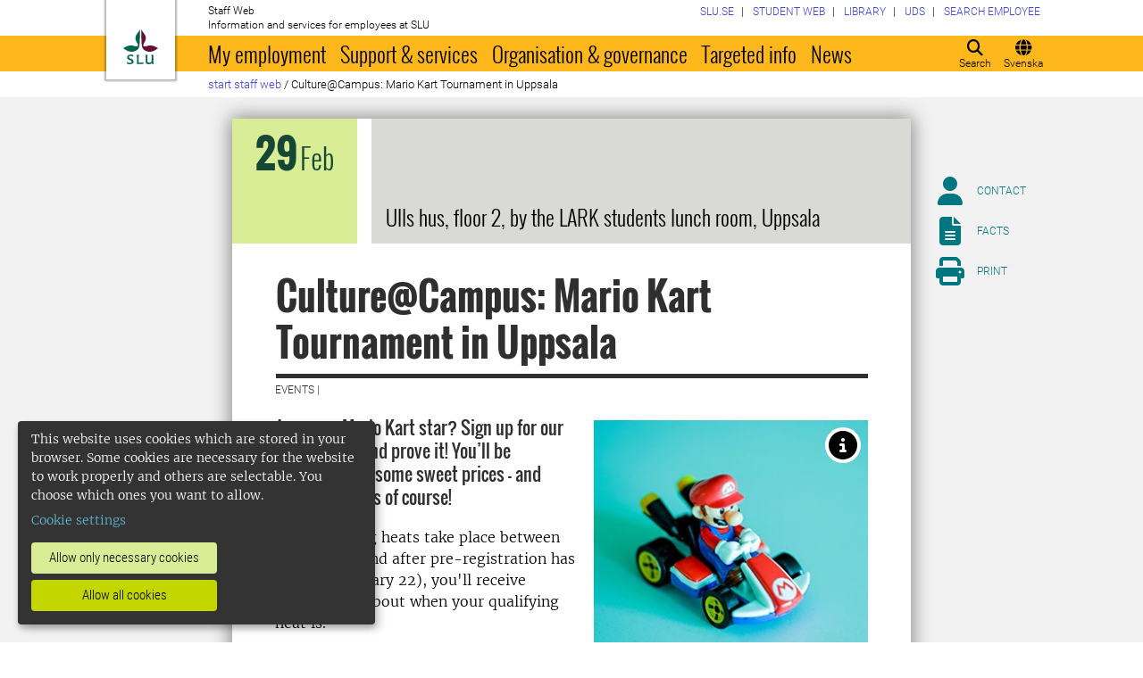

--- FILE ---
content_type: text/html; charset=utf-8
request_url: https://internt.slu.se/en/calendar-originals/2024/2/culturecampus-mario-kart-tournament-in-uppsala/
body_size: 22885
content:



<!DOCTYPE html>
<html lang="en">
<head>

<meta charset="UTF-8" />
<meta http-equiv="X-UA-Compatible" content="IE=edge" />
<meta name="viewport" content="width=device-width, initial-scale=1.0" />



<title> Culture@Campus: Mario Kart Tournament in Uppsala | Medarbetarwebben</title>

<script type="text/javascript" src="/modules/EPiServer.Vizzit/ClientResources/js/vizzit.integration.js"></script>
<script type="text/javascript">
$vizzit$ = typeof $vizzit$ != 'undefined' ? $vizzit$ : {};
</script>
<script type="text/javascript">
$vizzit$ = {keys: $vizzit$.keys || {},client: $vizzit$.client || {},config: $vizzit$.config || {},endpoint: $vizzit$.endpoint || {},};
</script>
<script type="text/javascript">
$vizzit$.keys.public = 'mYcuQqfwyr4Qx4Jg5b0e41vbItSS67ui97US9PEP3jw=';
</script>
<script type="text/javascript">
$vizzit$.config.cookie_auto = false;
</script>
 

<meta name="generator" content="EPiServer" />

    <meta name="robots" content="index, follow" />

    <meta name="title" content="Culture@Campus: Mario Kart Tournament in Uppsala">
<meta property="og:type" content="website" />
<meta name="twitter:card" content="summary" />


<meta property="og:site_name" content="SLU.SE" />
<meta name="twitter:site" content="" />

    <meta property="og:title" content="Culture@Campus: Mario Kart Tournament in Uppsala | Medarbetarwebben" />
    <meta name="twitter:title" content="Culture@Campus: Mario Kart Tournament in Uppsala | Medarbetarwebben" />

    <meta name="description" content="Are you a Mario Kart star? Sign up for our tournament and prove it! You’ll be competing for some sweet prices – and bragging rights of course!" />
    <meta property="og:description" content="Are you a Mario Kart star? Sign up for our tournament and prove it! You’ll be competing for some sweet prices – and bragging rights of course!" />
    <meta name="twitter:description" content="Are you a Mario Kart star? Sign up for our tournament and prove it! You’ll be competing for some sweet prices – and bragging rights of course!" />

    <meta property="og:url" content="https://internt.slu.se/en/calendar-originals/2024/2/culturecampus-mario-kart-tournament-in-uppsala/" />

    <meta property="og:image" content="https://www.slu.se/globalassets/ew/ew-centrala/start/Profilkollage_logo.jpg" />
    <meta name="twitter:image" content="https://www.slu.se/globalassets/ew/ew-centrala/start/Profilkollage_logo.jpg" />

<meta name="EPi.ID" content="704339" />
<meta name="EPi.Title" content="Culture@Campus: Mario Kart Tournament in Uppsala" />
<meta name="EPi.Published" content="2/1/2024 10:47:21 AM" />
<meta name="EPi.Modified" content="2/1/2024 10:47:21 AM" />
<meta name="EPi.Revised" content="2/1/2024 10:47:21 AM" />


<link rel="icon" href="/favicon.ico" sizes="any">
<link rel="icon" href="/favicon.svg" type="image/svg+xml">
<link rel="apple-touch-icon" href="/apple-touch-icon.png">
<link rel="manifest" href="/manifest.json">

        <meta name="EPi.Category" content="Medarbetarwebben" />
        <meta name="EPi.Category" content="Staff web" />
        <meta name="EPi.Category" content="Student web" />
        <meta name="EPi.Category" content="Events" />
        <meta name="EPi.Category" content="Library" />
        <meta name="EPi.Category" content="On start page staff web" />
        <meta name="EPi.Category" content="On start page student web" />
        <meta name="EPi.Category" content="Uppsala" />

<link rel="canonical" href="https://internt.slu.se/en/calendar-originals/2024/2/culturecampus-mario-kart-tournament-in-uppsala/">



<link rel="preload" href="/Static/css/Fonts/Merriweather/merriweather-v11-latin-300.woff2" as="font" type="font/woff2" crossorigin />
<link rel="preload" href="/Static/css/Fonts/Merriweather/merriweather-v11-latin-700.woff2" as="font" type="font/woff2" crossorigin />
<link rel="preload" href="/Static/css/Fonts/Oswald/oswald-v10-latin-300.woff2" as="font" type="font/woff2" crossorigin />
<link rel="preload" href="/Static/css/Fonts/Oswald/oswald-v10-latin-regular.woff2" as="font" type="font/woff2" crossorigin />
<link rel="preload" href="/Static/css/Fonts/Oswald/oswald-v10-latin-700.woff2" as="font" type="font/woff2" crossorigin />
<link rel="preload" href="/Static/css/Fonts/Roboto/roboto-v15-latin-300.woff2" as="font" type="font/woff2" crossorigin />
<link rel="preload" href="/Static/css/Fonts/Roboto/roboto-v15-latin-700.woff2" as="font" type="font/woff2" crossorigin />
<link rel="preload" href="/Static/css/Fonts/Roboto_Condensed/roboto-condensed-v13-latin-300.woff2" as="font" type="font/woff2" crossorigin />
<link rel="preload" href="/Static/css/Fonts/Roboto_Condensed/roboto-condensed-v13-latin-700.woff2" as="font" type="font/woff2" crossorigin />
<link rel="preload" href="/Static/fontawesome-6-pro/webfonts/fa-light-300.woff2" as="font" type="font/woff2" crossorigin />
<link rel="preload" href="/Static/fontawesome-6-pro/webfonts/fa-solid-900.woff2" as="font" type="font/woff2" crossorigin />

<link href="/bundles/css/global?v=2crsOATNv0FfAI82v_MRZz6GwHv-xK2zRzPYazbgN-s1" rel="stylesheet"/>

<link href="/bundles/less?v=HqR1v9yrVqtR2UnzOmig_8rbrBOhYEH0Y2sI1YYXy_01" rel="stylesheet"/>


<link href="/bundles/less/print?v=O_Wm9GKuLb5DPAtf6Ih6dyBSU8PiAgCNniQG0uFPabQ1" rel="stylesheet" type="text/css" media="print" />





    <!-- EPI2-4 -->
    
    
    
        <script>
            var klaroConfig = {
    version: 1,
    styling: { theme: ["dark", "left"] },
    //styling: { theme: ['light', 'top', 'wide']},
    htmlTexts: false,
    cookieExpiresAfterDays: 30,
    groupByPurpose: false,
    default: false,
    mustConsent: false,
    acceptAll: true,
    hideDeclineAll: false,
    hideLearnMore: false,
    translations: {
        sv: {
            privacyPolicyUrl: "https://www.slu.se/om-slu/om-webbplatsen/",
            consentNotice: {
                description: "Denna webbplats använder kakor (cookies), som lagras i din webbläsare. Vissa kakor är nödvändiga för att webbplatsen ska fungera korrekt. Andra är valbara. ",
                learnMore: "Hantera valbara kakor"
            },
            consentModal: {
                title: "Information om tjänster som använder kakor",
                description: "Denna webbplats använder kakor (cookies) som lagras i din webbläsare. Vissa kakor är nödvändiga för att sidan ska fungera korrekt och andra är valbara. Du väljer vilka du vill tillåta."
            },
            privacyPolicy: {
                name: "om våra kakor",
                text: "Läs mer {privacyPolicy}."
            },
            contextualConsent: {
                acceptAlways: "Alltid",
                acceptOnce: "En gång",
                description: "Godkänn funktionskakor?"
            },
            decline: "Tillåt bara nödvändiga kakor",
            ok: "Tillåt alla kakor",
            service: {
                disableAll: {
                    description: "Använd detta reglage för att tillåta alla kakor eller endast nödvändiga.",
                    title: "Ändra för alla kakor"
                }
            },
            purposeItem: {
                service: "service",
                services: "services"
            }
        },
        en: {
            privacyPolicyUrl: "https://www.slu.se/en/about-slu/about-slus-websites/",
            consentNotice: {
                description: "This website uses cookies which are stored in your browser. Some cookies are necessary for the website to work properly and others are selectable. You choose which ones you want to allow.",
                learnMore: "Cookie settings"
            },
            consentModal: {
                title: "Information about services that use cookies",
                description: "This website uses cookies which are stored in your web browser. Some cookies are necessary for the page to function correctly and others are selectable. You choose which ones you want to allow."
            },
            privacyPolicy: {
                name: "about our cookies",
                text: "Read more {privacyPolicy}."
            },
            contextualConsent: {
                acceptAlways: "Always",
                acceptOnce: "Once",
                description: "Approve function cookies?"
            },
            decline: "Allow only necessary cookies",
            ok: "Allow all cookies",
            service: {
                disableAll: {
                    description: "Use this slider to allow all cookies or only necessary.",
                    title: "Change for all cookies"
                }
            }
        }
    },
    services:[
        {
            name: "necessary",
            contextualConsentOnly: false,
            required: true,
            translations: {
                en: {
                    title: "Necessary cookies",
                    description: "These cookies are necessary for the website to function and can not be turned off. They are used when you use a function on the website that needs an answer, for example when you set cookies, log in or fill in a form."
                },
                sv: {
                    title: "Nödvändiga kakor",
                    description: "Dessa kakor är nödvändiga för att webbplatsen ska fungera och kan inte stängas av. De används när du använder en funktion på webbplatsen som behöver ett svar, exempelvis när du ställer in kakor, loggar in eller fyller i ett formulär."
                }
            },
            //cookies: ['ASP.NET_SessionId', '__RequestVerificationToken', '.EPiForm_BID']
        },
        {
            name: "tracking",
            contextualConsentOnly: false,
onAccept:
`
if(document.cookie.indexOf('___vizzit=') ==-1){
$vizzit.cookie.set();
}
`,      
            translations: {
                en: {
                    title: "Analysis",
                    description: "The website uses analysis services to evaluate and improve the website content, experience and structure. "
                },
                sv: {
                    title: "Analys",
                    description: "Webbplatsen använder analystjänster för att utvärdera och förbättra webbplatsens innehåll, upplevelse och struktur. "
                }
            }
        },
        {
            name: "functional",
            contextualConsentOnly: false,
            translations: {
                en: {
                    title: "Function",
                    description: "These cookies enhance the functionality of the website. For instance, they enable the display of videos and social media feeds. "
                },
                sv: {
                    title: "Funktion",
                    description: "Dessa kakor ökar funktionen på webbplatsen. Exempelvis möjliggörs visning av filmer och flöden från sociala medier. "
                }
            },
            cookies: ['EPi_NumberOfVisits']
        },       
    ]
};

        </script>

    <script defer data-config="klaroConfig" src="/Static/js/klaro-no-css-min.js" onload="global.moveKlaro()"></script>

    <style>
        .table-responsive:before {
            content: "Swipe left to read more";
        }
    </style>



</head>

<body class="calendaritempage Medarbetarwebben  overflow-lg-visible" data-gck="-8584323076767712197" data-isineditmode="False" data-isauthenticated="False" data-currentid="704339">

    

    
    <div id="js-klarocontainer"></div>
    <div role="navigation">
        <a class="skip-to-main-link z-index-3" href="#main" id="skipToMain">Jump to main content</a>
    </div>

    
    


<header class="global-header print-hidden z-index-2 position-relative" id="globalHeader">
    <div class="global-header__wrapper  d-flex align-items-start flex-column">
        <div class="container-fluid mb-auto">
            <div class="row">
                <div class="col-xl-10 offset-xl-1 col-xxl-8 offset-xxl-2">
                    <div class="global-header__brand">
                        <a class="global-header__logo z-index-2 d-inline-block" href="/en/" id="homeLink">

<svg class="print-visible" role="img" viewBox="0 0 848.43 848.44" xmlns="http://www.w3.org/2000/svg" aria-hidden="true">
    <title id="sluLogoTitleId">Swedish University of Agricultural Sciences logo</title>
    <path fill="#690f31" d="M867.56,474.7c-58.43,38.71-114,84.5-198.51,84.5-97.68,0-179.9-45.22-195.65-143.29-11.46-71.49-12.89-261.41-12.89-325.85V15.78h1.43c38.67,80.27,107.42,128,107.42,210.78,0,41-13.46,67.55-33.8,106.55-10.6,20.35-26.36,46.35-26.36,70.37,0,14.13,6.59,27.69,30.94,27.69,47.84,0,74.77-24.86,136.93-24.86,71,0,121.75,25.71,190.49,66.69v1.7Z" transform="translate(-19.13 -15.78)" />
    <path fill="#00634c" d="M19.13,473c68.75-41,119.45-66.69,190.5-66.69,62.16,0,89.08,24.86,136.92,24.86,24.35,0,30.94-13.56,30.94-27.69,0-24-15.75-50-26.35-70.37-20.34-39-33.8-65.57-33.8-106.55,0-82.8,68.75-130.51,107.42-210.78h1.43V89.5c0,65-1.43,254.92-12.89,326.41C397.54,514,315.33,559.2,217.65,559.2c-84.51,0-140.08-45.79-198.52-84.5V473Z" transform="translate(-19.13 -15.78)" />
    <path fill="#00634c" d="M260.45,686.33c-8-13.47-27.51-24.64-60.45-24.64-24.35,0-42.39,7.45-42.39,27.5,0,45.55,113.44,36.95,113.44,107.42,0,41-29.51,67.61-88,67.61-28.65,0-55-4.59-71-11.75A196.63,196.63,0,0,1,110.63,827a230.15,230.15,0,0,1,1.43-24.06h1.72c16.9,22.05,44.69,29.5,72.19,29.5,26.92,0,41.25-10.89,41.25-29.22,0-45.83-112.29-33.23-112.29-106.85,0-40.39,30.65-65.6,88.23-65.6,14.89,0,43.25,1.72,59,8.88.86,3.73,1.15,13.47,1.15,20.92,0,10.31-.57,19.76-1.15,25.78Z" transform="translate(-19.13 -15.78)" />
    <path fill="#00634c" d="M451.23,827.55c34.66,0,51-4,61.3-13.46h1.73c-1.15,11.74-7.46,38.67-10.89,47.26H339.51v-1.72c9.74-6,14.32-11.46,14.32-30.65V701.22c0-43.83,0-54.71-13.18-64.74v-1.71c6.31-.58,18.05-1.15,32.37-1.15,16.62,0,31.23.57,38.67,1.43v1.72c-15.46,11.46-16,20.62-16,64.45V827.55Z" transform="translate(-19.13 -15.78)" />
    <path fill="#00634c" d="M567,700.94c0-43.55,0-52.71-15.76-64.17v-1.72c5.73-.57,20.35-1.43,35.24-1.43,8.31,0,16,0,23.77.57-.28,8.31-1.43,22.06-1.43,66.75v76.19c0,33.52,4.88,50.42,37.53,50.42,25.49,0,50.7-10,61.3-18.91,4.58-4,4.58-8.3,4.58-14V701.8c0-44.41,0-53.29-15.75-65v-1.72c5.73-.57,20.34-1.43,35.81-1.43,7.73,0,15.18,0,23.21.57-.29,8.31-1.44,22.06-1.44,67V806.64c0,19.19,2.29,43,18.62,53.57v1.14h-49c-3.73-4-7.16-16-8.31-20.62-23.21,15.47-47.27,23.49-78.78,23.49C583.29,864.22,567,837.86,567,796v-95.1Z" transform="translate(-19.13 -15.78)" />
</svg>

                            <span class="visually-hidden">To startpage</span>
                        </a>
                        <div class="global-header__site-owner xpt-1">
                            <span class="d-none d-lg-block">Staff Web</span>
                            <span class=""> Information and services for employees at SLU</span>
                        </div>
                    </div>
                </div>
            </div>
        </div>
        <nav class="mega-menu z-index-1 d-lg-flex" id="navMenu" aria-label="Navigation">
            <div class="container-fluid">
                <div class="row">
                    <div class="col-xl-10 offset-xl-1 col-xxl-8 offset-xxl-2 d-lg-flex p-0">
                        <div class="mega-menu__functions d-flex order-lg-2 xpe-3 xpe-lg-0 pt-4 pb-2 py-lg-0">
                            <div class="d-inline">
                                <button class="icon-button d-flex flex-column align-items-center" id="quickSearchBtn" type="button" aria-controls="quick-search-ac">
                                    <span class="icon-button__icon" aria-hidden="true"></span>
                                    <span class="function-button-text">Search</span>
                                </button>
                            </div>
                            <div class="d-inline js-language">
                                    <a class="icon-button d-flex flex-column align-items-center" href="/kalender-originalen/2024/2/culturecampus-mario-kart-turnering-i-uppsala/" id="navLanguage">
                                        <span class="icon-button__icon" aria-hidden="true"></span>
                                        <span class="function-button-text">Svenska</span>
                                    </a>
                                                            </div>
                            <div class="d-inline">
                                <button class="icon-button d-flex flex-column align-items-center d-lg-none" id="navMenuToggle" type="button">
                                    <span class="icon-button__icon" aria-hidden="true"></span>
                                    <span class="function-button-text">Menu</span>
                                </button>
                            </div>
                        </div>
                        <div class="mega-menu__links d-lg-block xmx-4 xmx-lg-0 pt-2 pt-lg-1">
                            <ul class="p-0 d-flex flex-wrap">
                                    <li>
                                        <a href="/en/choose-website/">
                                            <span>SLU.SE</span>
                                        </a>
                                    </li>
                                                                    <li>
                                        <a href="https://student.slu.se/en/">
                                            <span>Student web</span>
                                        </a>
                                    </li>
                                                                                                    <li>
                                        <a href="https://www.slu.se/bibliotek/">
                                            <span>Library</span>
                                        </a>
                                    </li>
                                                                    <li>
                                        <a href="/en/university-animal-hospital/">
                                            <span>UDS</span>
                                        </a>
                                    </li>
                                                                    <li>
                                        <a href="/en/mw-settings/employee-search/">
                                            <span>Search employee</span>
                                        </a>
                                    </li>
                            </ul>
                        </div>
                        <div class="mega-menu__menu-root d-none d-lg-block flex-grow-1 order-lg-0" id="navMenuRoot">
                            <div class="mega-menu__level mega-menu__level--one" id="navGrpRoot">
                                <div class="mega-menu__mega-scroll">
                                    <ul class="d-lg-flex mb-0 px-4 px-lg-3">
                                        <li class="flex-shrink-0">
                                                <a class="mega-menu__root-link mega-menu__root-link--expand d-block py-2 px-lg-2" href="/en/my-employment/" id="navItm1stLvl201579" data-group="navGrpRoot" data-target="navGrp201579">My employment</a>
                <button class="icon-button mega-menu__mobile-traverse d-lg-none" type="button" data-origin="navGrpRoot" data-destination="navGrp201579">
                    <span class="fas fa-chevron-right fa-fw" aria-hidden="true"></span>
                    <span class="visually-hidden">Show navigation links for My employment</span>
                </button>
                <div class="mega-menu__level mega-menu__level--two z-index-lg-1 d-lg-none mx-lg-3 p-lg-4" id="navGrp201579">
                    <span class="fas fa-circle-location-arrow fa-2x d-none d-lg-inline me-2" aria-hidden="true"></span>
                    <a class="d-none d-lg-inline" href="/en/my-employment/">Startpage for My employment</a>
                    <hr class="d-none d-lg-block my-2">

                    <button class="mega-menu__back-button mega-menu__mobile-traverse d-lg-none" type="button" data-origin="navGrp201579" data-destination="navGrpRoot">
                        <span class="fas fa-chevron-left fa-fw" aria-hidden="true"></span>
                        <span>Back to the main menu</span>
                    </button>

                    <div class="mega-menu__mega-scroll">
            <ul>
                    <li class="py-2 pt-lg-0">
                            <a href="/en/my-employment/new-at-slu/" id="navItm2ndLvl508522" data-group="navGrp201579">New employee</a>


                        <hr class="d-none d-lg-block mt-2 mb-0">
                    </li>
                    <li class="py-2 pt-lg-0">
                            <a href="/en/my-employment/living-and-working-in-sweden/" id="navItm2ndLvl277002" data-group="navGrp201579">Living and working in Sweden</a>


                        <hr class="d-none d-lg-block mt-2 mb-0">
                    </li>
                    <li class="py-2 pt-lg-0">
                            <a href="/en/my-employment/salary-and-pension/" id="navItm2ndLvl204367" data-group="navGrp201579">Salary and pension</a>

                                <button class="icon-button mega-menu__mobile-traverse d-lg-none" type="button" data-origin="navGrp201579" data-destination="navGrp204367">
                                    <span class="fas fa-chevron-right fa-fw" aria-hidden="true"></span>
                                    <span class="visually-hidden">Show navigation links for L&#246;n och pension</span>
                                </button>
                                <div class="mega-menu__level mega-menu__level--three" id="navGrp204367">
                                    <button class="mega-menu__back-button mega-menu__mobile-traverse d-lg-none" type="button" data-origin="navGrp204367" data-destination="navGrp201579">
                                        <span class="fas fa-chevron-left fa-fw" aria-hidden="true"></span>
                                        <span>Back to My employment</span>
                                    </button>

                                    <div class="mega-menu__mega-scroll">
                                        <ul>
                                                <li class="py-2 pb-lg-0">
                                                    <a href="/en/my-employment/salary-and-pension/News-from-payroll/" id="navItm3rdLvl770239" data-group="navGrp204367">News from payroll</a>
                                                </li>
                                                <li class="py-2 pb-lg-0">
                                                    <a href="/en/my-employment/salary-and-pension/salary/" id="navItm3rdLvl93144" data-group="navGrp204367">Salary</a>
                                                </li>
                                                <li class="py-2 pb-lg-0">
                                                    <a href="/en/my-employment/salary-and-pension/setting-of-salary/" id="navItm3rdLvl93369" data-group="navGrp204367">Setting of salary</a>
                                                </li>
                                                <li class="py-2 pb-lg-0">
                                                    <a href="/en/my-employment/salary-and-pension/salary-criteria/" id="navItm3rdLvl525557" data-group="navGrp204367">Salary criteria</a>
                                                </li>
                                                <li class="py-2 pb-lg-0">
                                                    <a href="/en/my-employment/salary-and-pension/salary-review-2024/" id="navItm3rdLvl598164" data-group="navGrp204367">Salary review 2024</a>
                                                </li>
                                                <li class="py-2 pb-lg-0">
                                                    <a href="/en/my-employment/salary-and-pension/pension/" id="navItm3rdLvl93363" data-group="navGrp204367">Pension</a>
                                                </li>
                                                <li class="py-2 pb-lg-0">
                                                    <a href="/en/my-employment/salary-and-pension/doctoral-student-salary-agreement/" id="navItm3rdLvl911" data-group="navGrp204367">Doctoral student salary agreement</a>
                                                </li>
                                                <li class="py-2 pb-lg-0">
                                                    <a href="/en/my-employment/salary-and-pension/skatter/" id="navItm3rdLvl512391" data-group="navGrp204367">Taxes</a>
                                                </li>
                                                <li class="py-2 pb-lg-0">
                                                    <a href="/en/my-employment/salary-and-pension/information-for-forsakringskassan/" id="navItm3rdLvl831455" data-group="navGrp204367">Information for F&#246;rs&#228;kringskassan</a>
                                                </li>
                                        </ul>
                                    </div>
                                </div>

                        <hr class="d-none d-lg-block mt-2 mb-0">
                    </li>
                    <li class="py-2 pt-lg-0">
                            <a href="/en/my-employment/benefits_at_SLU/" id="navItm2ndLvl729282" data-group="navGrp201579">Benefits at SLU</a>

                                <button class="icon-button mega-menu__mobile-traverse d-lg-none" type="button" data-origin="navGrp201579" data-destination="navGrp729282">
                                    <span class="fas fa-chevron-right fa-fw" aria-hidden="true"></span>
                                    <span class="visually-hidden">Show navigation links for Benefits at SLU</span>
                                </button>
                                <div class="mega-menu__level mega-menu__level--three" id="navGrp729282">
                                    <button class="mega-menu__back-button mega-menu__mobile-traverse d-lg-none" type="button" data-origin="navGrp729282" data-destination="navGrp201579">
                                        <span class="fas fa-chevron-left fa-fw" aria-hidden="true"></span>
                                        <span>Back to My employment</span>
                                    </button>

                                    <div class="mega-menu__mega-scroll">
                                        <ul>
                                                <li class="py-2 pb-lg-0">
                                                    <a href="/en/my-employment/benefits_at_SLU/wellness-allowance/" id="navItm3rdLvl834306" data-group="navGrp729282">Wellness allowance</a>
                                                </li>
                                                <li class="py-2 pb-lg-0">
                                                    <a href="/en/my-employment/benefits_at_SLU/other-benefits/" id="navItm3rdLvl731669" data-group="navGrp729282">Other benefits</a>
                                                </li>
                                        </ul>
                                    </div>
                                </div>

                        <hr class="d-none d-lg-block mt-2 mb-0">
                    </li>
                    <li class="py-2 pt-lg-0">
                            <a href="/en/my-employment/working-hours-and-terms-of-employment/" id="navItm2ndLvl204384" data-group="navGrp201579">Working hours and terms of employment</a>

                                <button class="icon-button mega-menu__mobile-traverse d-lg-none" type="button" data-origin="navGrp201579" data-destination="navGrp204384">
                                    <span class="fas fa-chevron-right fa-fw" aria-hidden="true"></span>
                                    <span class="visually-hidden">Show navigation links for Arbetstid och anst&#228;llningsvillkor</span>
                                </button>
                                <div class="mega-menu__level mega-menu__level--three" id="navGrp204384">
                                    <button class="mega-menu__back-button mega-menu__mobile-traverse d-lg-none" type="button" data-origin="navGrp204384" data-destination="navGrp201579">
                                        <span class="fas fa-chevron-left fa-fw" aria-hidden="true"></span>
                                        <span>Back to My employment</span>
                                    </button>

                                    <div class="mega-menu__mega-scroll">
                                        <ul>
                                                <li class="py-2 pb-lg-0">
                                                    <a href="/en/my-employment/working-hours-and-terms-of-employment/forms-of-employment-and-time-limits-/" id="navItm3rdLvl511423" data-group="navGrp204384">Forms of employment and time limits </a>
                                                </li>
                                                <li class="py-2 pb-lg-0">
                                                    <a href="/en/my-employment/working-hours-and-terms-of-employment/working-hours/" id="navItm3rdLvl93471" data-group="navGrp204384">Working hours</a>
                                                </li>
                                                <li class="py-2 pb-lg-0">
                                                    <a href="/en/my-employment/working-hours-and-terms-of-employment/working-from-home/" id="navItm3rdLvl520340" data-group="navGrp204384">working remotely</a>
                                                </li>
                                        </ul>
                                    </div>
                                </div>

                        <hr class="d-none d-lg-block mt-2 mb-0">
                    </li>
                    <li class="py-2 pt-lg-0">
                            <a href="/en/my-employment/insurance/" id="navItm2ndLvl93154" data-group="navGrp201579">Insurance policies</a>


                        <hr class="d-none d-lg-block mt-2 mb-0">
                    </li>
                    <li class="py-2 pt-lg-0">
                            <a href="/en/my-employment/job-vacancies/" id="navItm2ndLvl228068" data-group="navGrp201579">Job vacancies</a>


                        <hr class="d-none d-lg-block mt-2 mb-0">
                    </li>
            </ul>
            <ul>
                    <li class="py-2 pt-lg-0">
                            <a href="/en/my-employment/holiday-and-leave/" id="navItm2ndLvl204388" data-group="navGrp201579">Holiday and leave</a>

                                <button class="icon-button mega-menu__mobile-traverse d-lg-none" type="button" data-origin="navGrp201579" data-destination="navGrp204388">
                                    <span class="fas fa-chevron-right fa-fw" aria-hidden="true"></span>
                                    <span class="visually-hidden">Show navigation links for Semester och ledigheter</span>
                                </button>
                                <div class="mega-menu__level mega-menu__level--three" id="navGrp204388">
                                    <button class="mega-menu__back-button mega-menu__mobile-traverse d-lg-none" type="button" data-origin="navGrp204388" data-destination="navGrp201579">
                                        <span class="fas fa-chevron-left fa-fw" aria-hidden="true"></span>
                                        <span>Back to My employment</span>
                                    </button>

                                    <div class="mega-menu__mega-scroll">
                                        <ul>
                                                <li class="py-2 pb-lg-0">
                                                    <a href="/en/my-employment/holiday-and-leave/educational-leave/" id="navItm3rdLvl213200" data-group="navGrp204388">Educational leave</a>
                                                </li>
                                                <li class="py-2 pb-lg-0">
                                                    <a href="/en/my-employment/holiday-and-leave/holiday/" id="navItm3rdLvl93313" data-group="navGrp204388">Holiday</a>
                                                </li>
                                                <li class="py-2 pb-lg-0">
                                                    <a href="/en/my-employment/holiday-and-leave/other-types-of-leave/" id="navItm3rdLvl93286" data-group="navGrp204388">Other types of leave</a>
                                                </li>
                                                <li class="py-2 pb-lg-0">
                                                    <a href="/en/my-employment/holiday-and-leave/parental-leave/" id="navItm3rdLvl93285" data-group="navGrp204388">Parental leave</a>
                                                </li>
                                        </ul>
                                    </div>
                                </div>

                        <hr class="d-none d-lg-block mt-2 mb-0">
                    </li>
                    <li class="py-2 pt-lg-0">
                            <a href="/en/my-employment/illness-and-healthcare/" id="navItm2ndLvl204389" data-group="navGrp201579">Illness and healthcare</a>

                                <button class="icon-button mega-menu__mobile-traverse d-lg-none" type="button" data-origin="navGrp201579" data-destination="navGrp204389">
                                    <span class="fas fa-chevron-right fa-fw" aria-hidden="true"></span>
                                    <span class="visually-hidden">Show navigation links for Sjuk och frisk</span>
                                </button>
                                <div class="mega-menu__level mega-menu__level--three" id="navGrp204389">
                                    <button class="mega-menu__back-button mega-menu__mobile-traverse d-lg-none" type="button" data-origin="navGrp204389" data-destination="navGrp201579">
                                        <span class="fas fa-chevron-left fa-fw" aria-hidden="true"></span>
                                        <span>Back to My employment</span>
                                    </button>

                                    <div class="mega-menu__mega-scroll">
                                        <ul>
                                                <li class="py-2 pb-lg-0">
                                                    <a href="/en/my-employment/illness-and-healthcare/if-you-fall-ill/" id="navItm3rdLvl93456" data-group="navGrp204389">If you fall ill</a>
                                                </li>
                                                <li class="py-2 pb-lg-0">
                                                    <a href="/en/my-employment/illness-and-healthcare/care-of-a-sick-child/" id="navItm3rdLvl93454" data-group="navGrp204389">Care of a sick child</a>
                                                </li>
                                                <li class="py-2 pb-lg-0">
                                                    <a href="/en/my-employment/illness-and-healthcare/occupational-injury/" id="navItm3rdLvl526" data-group="navGrp204389">Occupational injury</a>
                                                </li>
                                                <li class="py-2 pb-lg-0">
                                                    <a href="/en/my-employment/illness-and-healthcare/wellness-allowance/" id="navItm3rdLvl93457" data-group="navGrp204389">Wellness allowance</a>
                                                </li>
                                                <li class="py-2 pb-lg-0">
                                                    <a href="/en/my-employment/illness-and-healthcare/occupational-healthcare/" id="navItm3rdLvl535" data-group="navGrp204389">Occupational health services</a>
                                                </li>
                                        </ul>
                                    </div>
                                </div>

                        <hr class="d-none d-lg-block mt-2 mb-0">
                    </li>
                    <li class="py-2 pt-lg-0">
                            <a href="/en/my-employment/professional-development/" id="navItm2ndLvl212914" data-group="navGrp201579">Professional development</a>

                                <button class="icon-button mega-menu__mobile-traverse d-lg-none" type="button" data-origin="navGrp201579" data-destination="navGrp212914">
                                    <span class="fas fa-chevron-right fa-fw" aria-hidden="true"></span>
                                    <span class="visually-hidden">Show navigation links for Kompetens- och karri&#228;rutveckling</span>
                                </button>
                                <div class="mega-menu__level mega-menu__level--three" id="navGrp212914">
                                    <button class="mega-menu__back-button mega-menu__mobile-traverse d-lg-none" type="button" data-origin="navGrp212914" data-destination="navGrp201579">
                                        <span class="fas fa-chevron-left fa-fw" aria-hidden="true"></span>
                                        <span>Back to My employment</span>
                                    </button>

                                    <div class="mega-menu__mega-scroll">
                                        <ul>
                                                <li class="py-2 pb-lg-0">
                                                    <a href="/en/my-employment/professional-development/courses-seminars--workshops/" id="navItm3rdLvl56105" data-group="navGrp212914">Courses, seminars &amp; workshops</a>
                                                </li>
                                                <li class="py-2 pb-lg-0">
                                                    <a href="/en/my-employment/professional-development/leadership-at-slu/" id="navItm3rdLvl76706" data-group="navGrp212914">Leadership at SLU</a>
                                                </li>
                                                <li class="py-2 pb-lg-0">
                                                    <a href="/en/my-employment/professional-development/academic-career1/" id="navItm3rdLvl237582" data-group="navGrp212914">Academic career and ceremonies</a>
                                                </li>
                                                <li class="py-2 pb-lg-0">
                                                    <a href="/en/my-employment/professional-development/ledar---medarbetarskap/" id="navItm3rdLvl217443" data-group="navGrp212914">Employeeship</a>
                                                </li>
                                                <li class="py-2 pb-lg-0">
                                                    <a href="/en/my-employment/professional-development/staff-and-teacher-exchanges/" id="navItm3rdLvl724" data-group="navGrp212914">Staff and teacher exchanges</a>
                                                </li>
                                                <li class="py-2 pb-lg-0">
                                                    <a href="/en/my-employment/professional-development/focus-a-forum-for-career-development-at-slu/" id="navItm3rdLvl230355" data-group="navGrp212914">Focus</a>
                                                </li>
                                                <li class="py-2 pb-lg-0">
                                                    <a href="/en/my-employment/professional-development/utmarkelser/" id="navItm3rdLvl373520" data-group="navGrp212914">University awards</a>
                                                </li>
                                        </ul>
                                    </div>
                                </div>

                        <hr class="d-none d-lg-block mt-2 mb-0">
                    </li>
            </ul>
            <ul>
                    <li class="py-2 pt-lg-0">
                            <a href="/en/my-employment/working-environment-equal-opportunities/" id="navItm2ndLvl204390" data-group="navGrp201579">Work environment and equal opportunities</a>

                                <button class="icon-button mega-menu__mobile-traverse d-lg-none" type="button" data-origin="navGrp201579" data-destination="navGrp204390">
                                    <span class="fas fa-chevron-right fa-fw" aria-hidden="true"></span>
                                    <span class="visually-hidden">Show navigation links for Arbetsmilj&#246; och Lika villkor</span>
                                </button>
                                <div class="mega-menu__level mega-menu__level--three" id="navGrp204390">
                                    <button class="mega-menu__back-button mega-menu__mobile-traverse d-lg-none" type="button" data-origin="navGrp204390" data-destination="navGrp201579">
                                        <span class="fas fa-chevron-left fa-fw" aria-hidden="true"></span>
                                        <span>Back to My employment</span>
                                    </button>

                                    <div class="mega-menu__mega-scroll">
                                        <ul>
                                                <li class="py-2 pb-lg-0">
                                                    <a href="/en/my-employment/working-environment-equal-opportunities/our-work-environment-efforts-in-brief/" id="navItm3rdLvl93477" data-group="navGrp204390">Systematic work environment management at SLU</a>
                                                </li>
                                                <li class="py-2 pb-lg-0">
                                                    <a href="/en/organisation--styrning/gender-equality-and-equal-opportunities-at-slu/" id="navItm3rdLvl476164" data-group="navGrp204390">Gender equality and equal opportunities at SLU</a>
                                                </li>
                                                <li class="py-2 pb-lg-0">
                                                    <a href="/en/my-employment/working-environment-equal-opportunities/work-environment-policy/" id="navItm3rdLvl17830" data-group="navGrp204390">Work environment policy</a>
                                                </li>
                                                <li class="py-2 pb-lg-0">
                                                    <a href="/en/my-employment/working-environment-equal-opportunities/safety-representatives/" id="navItm3rdLvl272611" data-group="navGrp204390">Safety representatives</a>
                                                </li>
                                                <li class="py-2 pb-lg-0">
                                                    <a href="/en/my-employment/working-environment-equal-opportunities/staffsurvey-2024/" id="navItm3rdLvl692535" data-group="navGrp204390">Staff survey 2024</a>
                                                </li>
                                                <li class="py-2 pb-lg-0">
                                                    <a href="/en/my-employment/working-environment-equal-opportunities/work-environment-learning-course--for-staff/" id="navItm3rdLvl832812" data-group="navGrp204390">Work environment training course – for staff</a>
                                                </li>
                                        </ul>
                                    </div>
                                </div>

                        <hr class="d-none d-lg-block mt-2 mb-0">
                    </li>
                    <li class="py-2 pt-lg-0">
                            <a href="/en/my-employment/working-at-slu/" id="navItm2ndLvl204386" data-group="navGrp201579">Working at SLU</a>

                                <button class="icon-button mega-menu__mobile-traverse d-lg-none" type="button" data-origin="navGrp201579" data-destination="navGrp204386">
                                    <span class="fas fa-chevron-right fa-fw" aria-hidden="true"></span>
                                    <span class="visually-hidden">Show navigation links for Att vara medarbetare</span>
                                </button>
                                <div class="mega-menu__level mega-menu__level--three" id="navGrp204386">
                                    <button class="mega-menu__back-button mega-menu__mobile-traverse d-lg-none" type="button" data-origin="navGrp204386" data-destination="navGrp201579">
                                        <span class="fas fa-chevron-left fa-fw" aria-hidden="true"></span>
                                        <span>Back to My employment</span>
                                    </button>

                                    <div class="mega-menu__mega-scroll">
                                        <ul>
                                                <li class="py-2 pb-lg-0">
                                                    <a href="/en/my-employment/working-at-slu/slu-values/" id="navItm3rdLvl93147" data-group="navGrp204386">SLU values</a>
                                                </li>
                                                <li class="py-2 pb-lg-0">
                                                    <a href="/en/my-employment/working-at-slu/obligations/" id="navItm3rdLvl93287" data-group="navGrp204386">Obligations</a>
                                                </li>
                                                <li class="py-2 pb-lg-0">
                                                    <a href="/en/my-employment/working-at-slu/secondary-employment/" id="navItm3rdLvl93382" data-group="navGrp204386">Secondary employment</a>
                                                </li>
                                                <li class="py-2 pb-lg-0">
                                                    <a href="/en/my-employment/working-at-slu/staff-development-review/" id="navItm3rdLvl536" data-group="navGrp204386">Staff development review</a>
                                                </li>
                                                <li class="py-2 pb-lg-0">
                                                    <a href="/en/my-employment/working-at-slu/staff-policy/" id="navItm3rdLvl770592" data-group="navGrp204386">Staff policy</a>
                                                </li>
                                                <li class="py-2 pb-lg-0">
                                                    <a href="/en/my-employment/working-at-slu/webbutbildning-statsanstalld/" id="navItm3rdLvl787943" data-group="navGrp204386">Online training course for public sector employees</a>
                                                </li>
                                        </ul>
                                    </div>
                                </div>

                        <hr class="d-none d-lg-block mt-2 mb-0">
                    </li>
                    <li class="py-2 pt-lg-0">
                            <a href="/en/my-employment/hrs4r/" id="navItm2ndLvl452440" data-group="navGrp201579">HR Excellence in Research</a>


                        <hr class="d-none d-lg-block mt-2 mb-0">
                    </li>
                    <li class="py-2 pt-lg-0">
                            <a href="/en/my-employment/about-local-collective-agreements/" id="navItm2ndLvl834448" data-group="navGrp201579">Local collective agreements</a>


                        <hr class="d-none d-lg-block mt-2 mb-0">
                    </li>
            </ul>
            <ul>
                    <li class="py-2 pt-lg-0">
                            <a href="/en/my-employment/leaving-slu/" id="navItm2ndLvl204391" data-group="navGrp201579">Leaving SLU?</a>

                                <button class="icon-button mega-menu__mobile-traverse d-lg-none" type="button" data-origin="navGrp201579" data-destination="navGrp204391">
                                    <span class="fas fa-chevron-right fa-fw" aria-hidden="true"></span>
                                    <span class="visually-hidden">Show navigation links for Sluta p&#229; SLU?</span>
                                </button>
                                <div class="mega-menu__level mega-menu__level--three" id="navGrp204391">
                                    <button class="mega-menu__back-button mega-menu__mobile-traverse d-lg-none" type="button" data-origin="navGrp204391" data-destination="navGrp201579">
                                        <span class="fas fa-chevron-left fa-fw" aria-hidden="true"></span>
                                        <span>Back to My employment</span>
                                    </button>

                                    <div class="mega-menu__mega-scroll">
                                        <ul>
                                                <li class="py-2 pb-lg-0">
                                                    <a href="/en/my-employment/leaving-slu/terminating-your-employment/" id="navItm3rdLvl298738" data-group="navGrp204391">Terminating your employment</a>
                                                </li>
                                                <li class="py-2 pb-lg-0">
                                                    <a href="/en/my-employment/leaving-slu/certificates/" id="navItm3rdLvl93463" data-group="navGrp204391">Certificates</a>
                                                </li>
                                        </ul>
                                    </div>
                                </div>

                        <hr class="d-none d-lg-block mt-2 mb-0">
                    </li>
                    <li class="py-2 pt-lg-0">
                            <a href="/en/my-employment/business-travel/" id="navItm2ndLvl204575" data-group="navGrp201579">Business travel</a>

                                <button class="icon-button mega-menu__mobile-traverse d-lg-none" type="button" data-origin="navGrp201579" data-destination="navGrp204575">
                                    <span class="fas fa-chevron-right fa-fw" aria-hidden="true"></span>
                                    <span class="visually-hidden">Show navigation links for Business travel</span>
                                </button>
                                <div class="mega-menu__level mega-menu__level--three" id="navGrp204575">
                                    <button class="mega-menu__back-button mega-menu__mobile-traverse d-lg-none" type="button" data-origin="navGrp204575" data-destination="navGrp201579">
                                        <span class="fas fa-chevron-left fa-fw" aria-hidden="true"></span>
                                        <span>Back to My employment</span>
                                    </button>

                                    <div class="mega-menu__mega-scroll">
                                        <ul>
                                                <li class="py-2 pb-lg-0">
                                                    <a href="/en/my-employment/business-travel/1/" id="navItm3rdLvl869" data-group="navGrp204575">Guidelines for business travel and meetings</a>
                                                </li>
                                                <li class="py-2 pb-lg-0">
                                                    <a href="/en/my-employment/business-travel/travel-expense/" id="navItm3rdLvl55009" data-group="navGrp204575">Travel expense</a>
                                                </li>
                                                <li class="py-2 pb-lg-0">
                                                    <a href="/en/my-employment/business-travel/faq---ny-resebyra/" id="navItm3rdLvl528620" data-group="navGrp204575">FAQ - New travel agency</a>
                                                </li>
                                        </ul>
                                    </div>
                                </div>

                        <hr class="d-none d-lg-block mt-2 mb-0">
                    </li>
                    <li class="py-2 pt-lg-0">
                            <a href="/en/my-employment/employee-associations/" id="navItm2ndLvl93153" data-group="navGrp201579">Employee associations</a>

                                <button class="icon-button mega-menu__mobile-traverse d-lg-none" type="button" data-origin="navGrp201579" data-destination="navGrp93153">
                                    <span class="fas fa-chevron-right fa-fw" aria-hidden="true"></span>
                                    <span class="visually-hidden">Show navigation links for Facket</span>
                                </button>
                                <div class="mega-menu__level mega-menu__level--three" id="navGrp93153">
                                    <button class="mega-menu__back-button mega-menu__mobile-traverse d-lg-none" type="button" data-origin="navGrp93153" data-destination="navGrp201579">
                                        <span class="fas fa-chevron-left fa-fw" aria-hidden="true"></span>
                                        <span>Back to My employment</span>
                                    </button>

                                    <div class="mega-menu__mega-scroll">
                                        <ul>
                                                <li class="py-2 pb-lg-0">
                                                    <a href="/en/my-employment/employee-associations/kontaktpersoner-vid-rekrytering/" id="navItm3rdLvl280599" data-group="navGrp93153">Contact persons during recruitment</a>
                                                </li>
                                                <li class="py-2 pb-lg-0">
                                                    <a href="/en/my-employment/employee-associations/information-and-negotiation-according-to-the-co-determination-in-the-workplace-act-mbl/" id="navItm3rdLvl208" data-group="navGrp93153">Information and negotiation according to the Co-Determination in the Workplace Act (MBL)</a>
                                                </li>
                                        </ul>
                                    </div>
                                </div>

                        <hr class="d-none d-lg-block mt-2 mb-0">
                    </li>
            </ul>
                    </div>
                </div>

                                            </li><li class="flex-shrink-0">
                                                <a class="mega-menu__root-link mega-menu__root-link--expand d-block py-2 px-lg-2" href="/en/support-services/" id="navItm1stLvl201580" data-group="navGrpRoot" data-target="navGrp201580">Support &amp; services</a>
                <button class="icon-button mega-menu__mobile-traverse d-lg-none" type="button" data-origin="navGrpRoot" data-destination="navGrp201580">
                    <span class="fas fa-chevron-right fa-fw" aria-hidden="true"></span>
                    <span class="visually-hidden">Show navigation links for Support &amp; services</span>
                </button>
                <div class="mega-menu__level mega-menu__level--two z-index-lg-1 d-lg-none mx-lg-3 p-lg-4" id="navGrp201580">
                    <span class="fas fa-circle-location-arrow fa-2x d-none d-lg-inline me-2" aria-hidden="true"></span>
                    <a class="d-none d-lg-inline" href="/en/support-services/">Startpage for Support &amp; services</a>
                    <hr class="d-none d-lg-block my-2">

                    <button class="mega-menu__back-button mega-menu__mobile-traverse d-lg-none" type="button" data-origin="navGrp201580" data-destination="navGrpRoot">
                        <span class="fas fa-chevron-left fa-fw" aria-hidden="true"></span>
                        <span>Back to the main menu</span>
                    </button>

                    <div class="mega-menu__mega-scroll">
            <ul>
                    <li class="py-2 pt-lg-0">
                            <a href="/en/support-services/administrative-support/" id="navItm2ndLvl320590" data-group="navGrp201580">Administrative support</a>

                                <button class="icon-button mega-menu__mobile-traverse d-lg-none" type="button" data-origin="navGrp201580" data-destination="navGrp320590">
                                    <span class="fas fa-chevron-right fa-fw" aria-hidden="true"></span>
                                    <span class="visually-hidden">Show navigation links for Administrative support new</span>
                                </button>
                                <div class="mega-menu__level mega-menu__level--three" id="navGrp320590">
                                    <button class="mega-menu__back-button mega-menu__mobile-traverse d-lg-none" type="button" data-origin="navGrp320590" data-destination="navGrp201580">
                                        <span class="fas fa-chevron-left fa-fw" aria-hidden="true"></span>
                                        <span>Back to Support &amp; services</span>
                                    </button>

                                    <div class="mega-menu__mega-scroll">
                                        <ul>
                                                <li class="py-2 pb-lg-0">
                                                    <a href="/en/support-services/administrative-support/financial-administration/" id="navItm3rdLvl201802" data-group="navGrp320590">Financial administration</a>
                                                </li>
                                                <li class="py-2 pb-lg-0">
                                                    <a href="/en/support-services/administrative-support/human-resources/" id="navItm3rdLvl519052" data-group="navGrp320590">Human resources</a>
                                                </li>
                                                <li class="py-2 pb-lg-0">
                                                    <a href="/en/support-services/administrative-support/purchase/" id="navItm3rdLvl201803" data-group="navGrp320590">Purchasing at SLU</a>
                                                </li>
                                                <li class="py-2 pb-lg-0">
                                                    <a href="/en/support-services/administrative-support/it/" id="navItm3rdLvl201804" data-group="navGrp320590">IT, AV &amp; telephony</a>
                                                </li>
                                                <li class="py-2 pb-lg-0">
                                                    <a href="/en/support-services/administrative-support/legal-affairs-data-protection-info-management/" id="navItm3rdLvl349020" data-group="navGrp320590">Legal affairs, data protection and information management</a>
                                                </li>
                                                <li class="py-2 pb-lg-0">
                                                    <a href="/en/support-services/administrative-support/communication/" id="navItm3rdLvl769130" data-group="navGrp320590">Communication and marketing</a>
                                                </li>
                                                <li class="py-2 pb-lg-0">
                                                    <a href="/en/support-services/administrative-support/conferences-and-events/" id="navItm3rdLvl350203" data-group="navGrp320590">Conferences and events</a>
                                                </li>
                                                <li class="py-2 pb-lg-0">
                                                    <a href="/en/support-services/administrative-support/environment/" id="navItm3rdLvl201809" data-group="navGrp320590">Environment</a>
                                                </li>
                                                <li class="py-2 pb-lg-0">
                                                    <a href="/en/support-services/administrative-support/security/" id="navItm3rdLvl201810" data-group="navGrp320590">Security</a>
                                                </li>
                                                <li class="py-2 pb-lg-0">
                                                    <a href="/en/support-services/administrative-support/accessibility/" id="navItm3rdLvl469116" data-group="navGrp320590">Accessibility</a>
                                                </li>
                                                <li class="py-2 pb-lg-0">
                                                    <a href="/en/support-services/administrative-support/ai/" id="navItm3rdLvl760235" data-group="navGrp320590">AI</a>
                                                </li>
                                        </ul>
                                    </div>
                                </div>

                        <hr class="d-none d-lg-block mt-2 mb-0">
                    </li>
                    <li class="py-2 pt-lg-0">
                            <a href="/en/support-services/basic-services/" id="navItm2ndLvl212310" data-group="navGrp201580">Basic services</a>

                                <button class="icon-button mega-menu__mobile-traverse d-lg-none" type="button" data-origin="navGrp201580" data-destination="navGrp212310">
                                    <span class="fas fa-chevron-right fa-fw" aria-hidden="true"></span>
                                    <span class="visually-hidden">Show navigation links for Basic services</span>
                                </button>
                                <div class="mega-menu__level mega-menu__level--three" id="navGrp212310">
                                    <button class="mega-menu__back-button mega-menu__mobile-traverse d-lg-none" type="button" data-origin="navGrp212310" data-destination="navGrp201580">
                                        <span class="fas fa-chevron-left fa-fw" aria-hidden="true"></span>
                                        <span>Back to Support &amp; services</span>
                                    </button>

                                    <div class="mega-menu__mega-scroll">
                                        <ul>
                                                <li class="py-2 pb-lg-0">
                                                    <a href="/en/support-services/basic-services/slu-administrative-service/" id="navItm3rdLvl836328" data-group="navGrp212310">SLU Administrative Services Office</a>
                                                </li>
                                                <li class="py-2 pb-lg-0">
                                                    <a href="https://www.akademikonferens.se/?epslanguage=en" id="navItm3rdLvl251833" data-group="navGrp212310">Akademic conferences</a>
                                                </li>
                                                <li class="py-2 pb-lg-0">
                                                    <a href="/en/support-services/basic-services/buildings-and-rooms/" id="navItm3rdLvl207049" data-group="navGrp212310">Buildings and rooms (book a room)</a>
                                                </li>
                                                <li class="py-2 pb-lg-0">
                                                    <a href="/en/support-services/basic-services/service-centre/" id="navItm3rdLvl770596" data-group="navGrp212310">Service Centre</a>
                                                </li>
                                        </ul>
                                    </div>
                                </div>

                        <hr class="d-none d-lg-block mt-2 mb-0">
                    </li>
            </ul>
            <ul>
                    <li class="py-2 pt-lg-0">
                            <a href="/en/support-services/animal-testing/" id="navItm2ndLvl517286" data-group="navGrp201580">Animals in research and education at SLU</a>


                        <hr class="d-none d-lg-block mt-2 mb-0">
                    </li>
                    <li class="py-2 pt-lg-0">
                            <a href="/en/support-services/campus-and-buildings/" id="navItm2ndLvl201808" data-group="navGrp201580">Campuses and buildings</a>

                                <button class="icon-button mega-menu__mobile-traverse d-lg-none" type="button" data-origin="navGrp201580" data-destination="navGrp201808">
                                    <span class="fas fa-chevron-right fa-fw" aria-hidden="true"></span>
                                    <span class="visually-hidden">Show navigation links for Campus and buildings</span>
                                </button>
                                <div class="mega-menu__level mega-menu__level--three" id="navGrp201808">
                                    <button class="mega-menu__back-button mega-menu__mobile-traverse d-lg-none" type="button" data-origin="navGrp201808" data-destination="navGrp201580">
                                        <span class="fas fa-chevron-left fa-fw" aria-hidden="true"></span>
                                        <span>Back to Support &amp; services</span>
                                    </button>

                                    <div class="mega-menu__mega-scroll">
                                        <ul>
                                                <li class="py-2 pb-lg-0">
                                                    <a href="/en/support-services/campus-and-buildings/Buildings-Alnarp/" id="navItm3rdLvl218734" data-group="navGrp201808">Buildings in Alnarp</a>
                                                </li>
                                                <li class="py-2 pb-lg-0">
                                                    <a href="/en/support-services/campus-and-buildings/uppsala-biocenter/" id="navItm3rdLvl506644" data-group="navGrp201808">Uppsala BioCenter</a>
                                                </li>
                                                <li class="py-2 pb-lg-0">
                                                    <a href="/en/support-services/campus-and-buildings/ecology-centre1/" id="navItm3rdLvl53003" data-group="navGrp201808">Ecology Centre</a>
                                                </li>
                                                <li class="py-2 pb-lg-0">
                                                    <a href="https://old.slu.se/en/faculties/vh/about-vh/departments/the-swedish-livestock-research-center/" id="navItm3rdLvl261011" data-group="navGrp201808">Swedish Livestock Research Centre</a>
                                                </li>
                                                <li class="py-2 pb-lg-0">
                                                    <a href="/en/support-services/campus-and-buildings/mvm-building/" id="navItm3rdLvl57342" data-group="navGrp201808">MVM building</a>
                                                </li>
                                                <li class="py-2 pb-lg-0">
                                                    <a href="/en/support-services/campus-and-buildings/skogis-in-Umea/" id="navItm3rdLvl210289" data-group="navGrp201808">&quot;Skogis&quot; in Ume&#229;</a>
                                                </li>
                                                <li class="py-2 pb-lg-0">
                                                    <a href="/en/support-services/campus-and-buildings/ulls-hus/" id="navItm3rdLvl209823" data-group="navGrp201808">Ulls hus</a>
                                                </li>
                                                <li class="py-2 pb-lg-0">
                                                    <a href="/en/support-services/campus-and-buildings/vhc/" id="navItm3rdLvl212569" data-group="navGrp201808">VHC</a>
                                                </li>
                                                <li class="py-2 pb-lg-0">
                                                    <a href="/en/support-services/campus-and-buildings/campus-development/" id="navItm3rdLvl437313" data-group="navGrp201808">Campus development</a>
                                                </li>
                                                <li class="py-2 pb-lg-0">
                                                    <a href="/en/support-services/campus-and-buildings/cykelverkstad/" id="navItm3rdLvl714731" data-group="navGrp201808">Cykelverkstad</a>
                                                </li>
                                        </ul>
                                    </div>
                                </div>

                        <hr class="d-none d-lg-block mt-2 mb-0">
                    </li>
            </ul>
            <ul>
                    <li class="py-2 pt-lg-0">
                            <a href="/en/support-services/samverkan/" id="navItm2ndLvl423" data-group="navGrp201580">Collaboration</a>

                                <button class="icon-button mega-menu__mobile-traverse d-lg-none" type="button" data-origin="navGrp201580" data-destination="navGrp423">
                                    <span class="fas fa-chevron-right fa-fw" aria-hidden="true"></span>
                                    <span class="visually-hidden">Show navigation links for Collaboration</span>
                                </button>
                                <div class="mega-menu__level mega-menu__level--three" id="navGrp423">
                                    <button class="mega-menu__back-button mega-menu__mobile-traverse d-lg-none" type="button" data-origin="navGrp423" data-destination="navGrp201580">
                                        <span class="fas fa-chevron-left fa-fw" aria-hidden="true"></span>
                                        <span>Back to Support &amp; services</span>
                                    </button>

                                    <div class="mega-menu__mega-scroll">
                                        <ul>
                                                <li class="py-2 pb-lg-0">
                                                    <a href="/en/support-services/samverkan/scifest/" id="navItm3rdLvl374230" data-group="navGrp423">SciFest</a>
                                                </li>
                                        </ul>
                                    </div>
                                </div>

                        <hr class="d-none d-lg-block mt-2 mb-0">
                    </li>
                    <li class="py-2 pt-lg-0">
                            <a href="/en/support-services/environmental-monitoring-and-assessment/" id="navItm2ndLvl57944" data-group="navGrp201580">Environmental monitoring and assessment</a>

                                <button class="icon-button mega-menu__mobile-traverse d-lg-none" type="button" data-origin="navGrp201580" data-destination="navGrp57944">
                                    <span class="fas fa-chevron-right fa-fw" aria-hidden="true"></span>
                                    <span class="visually-hidden">Show navigation links for Environmental Monitoring and Assessment</span>
                                </button>
                                <div class="mega-menu__level mega-menu__level--three" id="navGrp57944">
                                    <button class="mega-menu__back-button mega-menu__mobile-traverse d-lg-none" type="button" data-origin="navGrp57944" data-destination="navGrp201580">
                                        <span class="fas fa-chevron-left fa-fw" aria-hidden="true"></span>
                                        <span>Back to Support &amp; services</span>
                                    </button>

                                    <div class="mega-menu__mega-scroll">
                                        <ul>
                                                <li class="py-2 pb-lg-0">
                                                    <a href="/en/support-services/environmental-monitoring-and-assessment/framework-for-environmental-monitoring-and-assessment/" id="navItm3rdLvl573094" data-group="navGrp57944">Framework for environmental monitoring and assessment</a>
                                                </li>
                                                <li class="py-2 pb-lg-0">
                                                    <a href="/en/support-services/environmental-monitoring-and-assessment/support-ema/" id="navItm3rdLvl219515" data-group="navGrp57944">Support EMA</a>
                                                </li>
                                                <li class="py-2 pb-lg-0">
                                                    <a href="/en/support-services/environmental-monitoring-and-assessment/quality-work/" id="navItm3rdLvl573432" data-group="navGrp57944">Quality work</a>
                                                </li>
                                                <li class="py-2 pb-lg-0">
                                                    <a href="/en/support-services/environmental-monitoring-and-assessment/cooperation/" id="navItm3rdLvl17057" data-group="navGrp57944">Cooperation and collaboration</a>
                                                </li>
                                                <li class="py-2 pb-lg-0">
                                                    <a href="/en/support-services/environmental-monitoring-and-assessment/current-calls-for-funding/" id="navItm3rdLvl496145" data-group="navGrp57944">Current calls for funding</a>
                                                </li>
                                        </ul>
                                    </div>
                                </div>

                        <hr class="d-none d-lg-block mt-2 mb-0">
                    </li>
                    <li class="py-2 pt-lg-0">
                            <a href="/en/support-services/education/" id="navItm2ndLvl201767" data-group="navGrp201580">Education</a>

                                <button class="icon-button mega-menu__mobile-traverse d-lg-none" type="button" data-origin="navGrp201580" data-destination="navGrp201767">
                                    <span class="fas fa-chevron-right fa-fw" aria-hidden="true"></span>
                                    <span class="visually-hidden">Show navigation links for Education</span>
                                </button>
                                <div class="mega-menu__level mega-menu__level--three" id="navGrp201767">
                                    <button class="mega-menu__back-button mega-menu__mobile-traverse d-lg-none" type="button" data-origin="navGrp201767" data-destination="navGrp201580">
                                        <span class="fas fa-chevron-left fa-fw" aria-hidden="true"></span>
                                        <span>Back to Support &amp; services</span>
                                    </button>

                                    <div class="mega-menu__mega-scroll">
                                        <ul>
                                                <li class="py-2 pb-lg-0">
                                                    <a href="/en/support-services/education/education-at-bachelors-and-masters-level/" id="navItm3rdLvl202010" data-group="navGrp201767">Bachelor&#39;s and Master&#39;s level</a>
                                                </li>
                                                <li class="py-2 pb-lg-0">
                                                    <a href="/en/support-services/education/doctoral-education1/" id="navItm3rdLvl254378" data-group="navGrp201767">Doctoral education</a>
                                                </li>
                                                <li class="py-2 pb-lg-0">
                                                    <a href="/en/support-services/education/Pedagogy/" id="navItm3rdLvl385791" data-group="navGrp201767">Pedagogy</a>
                                                </li>
                                                <li class="py-2 pb-lg-0">
                                                    <a href="/en/support-services/education/educational-systems/" id="navItm3rdLvl3296" data-group="navGrp201767">Education Systems and Media</a>
                                                </li>
                                                <li class="py-2 pb-lg-0">
                                                    <a href="/en/support-services/education/contract-education-at-slu/" id="navItm3rdLvl67017" data-group="navGrp201767">Contract education</a>
                                                </li>
                                        </ul>
                                    </div>
                                </div>

                        <hr class="d-none d-lg-block mt-2 mb-0">
                    </li>
            </ul>
            <ul>
                    <li class="py-2 pt-lg-0">
                            <a href="/en/support-services/external-funding/" id="navItm2ndLvl420" data-group="navGrp201580">External funding</a>

                                <button class="icon-button mega-menu__mobile-traverse d-lg-none" type="button" data-origin="navGrp201580" data-destination="navGrp420">
                                    <span class="fas fa-chevron-right fa-fw" aria-hidden="true"></span>
                                    <span class="visually-hidden">Show navigation links for External funding - calls</span>
                                </button>
                                <div class="mega-menu__level mega-menu__level--three" id="navGrp420">
                                    <button class="mega-menu__back-button mega-menu__mobile-traverse d-lg-none" type="button" data-origin="navGrp420" data-destination="navGrp201580">
                                        <span class="fas fa-chevron-left fa-fw" aria-hidden="true"></span>
                                        <span>Back to Support &amp; services</span>
                                    </button>

                                    <div class="mega-menu__mega-scroll">
                                        <ul>
                                                <li class="py-2 pb-lg-0">
                                                    <a href="/en/support-services/external-funding/find-funding-pivot-rp/" id="navItm3rdLvl767256" data-group="navGrp420">Find Funding - Pivot-RP</a>
                                                </li>
                                                <li class="py-2 pb-lg-0">
                                                    <a href="/en/support-services/external-funding/funding-bodies/" id="navItm3rdLvl433250" data-group="navGrp420">Funding bodies</a>
                                                </li>
                                                <li class="py-2 pb-lg-0">
                                                    <a href="/en/support-services/external-funding/support_training/" id="navItm3rdLvl575630" data-group="navGrp420">Support and training</a>
                                                </li>
                                                <li class="py-2 pb-lg-0">
                                                    <a href="/en/support-services/external-funding/regler-och-verktyg/" id="navItm3rdLvl575584" data-group="navGrp420">Tools and guidelines</a>
                                                </li>
                                                <li class="py-2 pb-lg-0">
                                                    <a href="/en/support-services/external-funding/External_funding_donations_and_partnerships/" id="navItm3rdLvl448419" data-group="navGrp420">Donations and fundraising</a>
                                                </li>
                                        </ul>
                                    </div>
                                </div>

                        <hr class="d-none d-lg-block mt-2 mb-0">
                    </li>
                    <li class="py-2 pt-lg-0">
                            <a href="/en/support-services/forskning/" id="navItm2ndLvl228169" data-group="navGrp201580">Research</a>

                                <button class="icon-button mega-menu__mobile-traverse d-lg-none" type="button" data-origin="navGrp201580" data-destination="navGrp228169">
                                    <span class="fas fa-chevron-right fa-fw" aria-hidden="true"></span>
                                    <span class="visually-hidden">Show navigation links for Research</span>
                                </button>
                                <div class="mega-menu__level mega-menu__level--three" id="navGrp228169">
                                    <button class="mega-menu__back-button mega-menu__mobile-traverse d-lg-none" type="button" data-origin="navGrp228169" data-destination="navGrp201580">
                                        <span class="fas fa-chevron-left fa-fw" aria-hidden="true"></span>
                                        <span>Back to Support &amp; services</span>
                                    </button>

                                    <div class="mega-menu__mega-scroll">
                                        <ul>
                                                <li class="py-2 pb-lg-0">
                                                    <a href="/en/targeted-info/malgruppsingangar/research-support/" id="navItm3rdLvl14707" data-group="navGrp228169">Support for researchers</a>
                                                </li>
                                                <li class="py-2 pb-lg-0">
                                                    <a href="/en/support-services/forskning/funding-calls/" id="navItm3rdLvl349831" data-group="navGrp228169">Current calls for funding</a>
                                                </li>
                                                <li class="py-2 pb-lg-0">
                                                    <a href="/en/support-services/forskning/future-faculty-at-slu/" id="navItm3rdLvl388635" data-group="navGrp228169">Future Faculty at SLU</a>
                                                </li>
                                                <li class="py-2 pb-lg-0">
                                                    <a href="/en/support-services/forskning/research-infrastructure/" id="navItm3rdLvl598852" data-group="navGrp228169">Research infrastructure</a>
                                                </li>
                                        </ul>
                                    </div>
                                </div>

                        <hr class="d-none d-lg-block mt-2 mb-0">
                    </li>
                    <li class="py-2 pt-lg-0">
                            <a href="/en/support-services/data-management-support-for-research-and-environmental-assessment/" id="navItm2ndLvl787759" data-group="navGrp201580">Data management support for research and environmental assessment</a>

                                <button class="icon-button mega-menu__mobile-traverse d-lg-none" type="button" data-origin="navGrp201580" data-destination="navGrp787759">
                                    <span class="fas fa-chevron-right fa-fw" aria-hidden="true"></span>
                                    <span class="visually-hidden">Show navigation links for Data management support for research and environmental assessment</span>
                                </button>
                                <div class="mega-menu__level mega-menu__level--three" id="navGrp787759">
                                    <button class="mega-menu__back-button mega-menu__mobile-traverse d-lg-none" type="button" data-origin="navGrp787759" data-destination="navGrp201580">
                                        <span class="fas fa-chevron-left fa-fw" aria-hidden="true"></span>
                                        <span>Back to Support &amp; services</span>
                                    </button>

                                    <div class="mega-menu__mega-scroll">
                                        <ul>
                                                <li class="py-2 pb-lg-0">
                                                    <a href="/en/support-services/data-management-support-for-research-and-environmental-assessment/book-data-consultation/" id="navItm3rdLvl791333" data-group="navGrp787759">Book data consultation</a>
                                                </li>
                                        </ul>
                                    </div>
                                </div>

                        <hr class="d-none d-lg-block mt-2 mb-0">
                    </li>
                    <li class="py-2 pt-lg-0">
                            <a href="/en/support-services/registry/" id="navItm2ndLvl201953" data-group="navGrp201580">Registry</a>


                        <hr class="d-none d-lg-block mt-2 mb-0">
                    </li>
                    <li class="py-2 pt-lg-0">
                            <a href="/en/support-services/internationalisation/" id="navItm2ndLvl528550" data-group="navGrp201580">Internationalisation</a>


                        <hr class="d-none d-lg-block mt-2 mb-0">
                    </li>
            </ul>
                    </div>
                </div>

                                            </li><li class="flex-shrink-0">
                                                <a class="mega-menu__root-link mega-menu__root-link--expand d-block py-2 px-lg-2" href="/en/organisation--styrning/" id="navItm1stLvl201628" data-group="navGrpRoot" data-target="navGrp201628">Organisation &amp; governance</a>
                <button class="icon-button mega-menu__mobile-traverse d-lg-none" type="button" data-origin="navGrpRoot" data-destination="navGrp201628">
                    <span class="fas fa-chevron-right fa-fw" aria-hidden="true"></span>
                    <span class="visually-hidden">Show navigation links for Organisation &amp; governance</span>
                </button>
                <div class="mega-menu__level mega-menu__level--two z-index-lg-1 d-lg-none mx-lg-3 p-lg-4" id="navGrp201628">
                    <span class="fas fa-circle-location-arrow fa-2x d-none d-lg-inline me-2" aria-hidden="true"></span>
                    <a class="d-none d-lg-inline" href="/en/organisation--styrning/">Startpage for Organisation &amp; governance</a>
                    <hr class="d-none d-lg-block my-2">

                    <button class="mega-menu__back-button mega-menu__mobile-traverse d-lg-none" type="button" data-origin="navGrp201628" data-destination="navGrpRoot">
                        <span class="fas fa-chevron-left fa-fw" aria-hidden="true"></span>
                        <span>Back to the main menu</span>
                    </button>

                    <div class="mega-menu__mega-scroll">
            <ul>
                    <li class="py-2 pt-lg-0">
                            <a href="/en/organisation--styrning/mission-vision-values-objectives/" id="navItm2ndLvl946" data-group="navGrp201628">Mission, vision, values and strategic objectives</a>


                        <hr class="d-none d-lg-block mt-2 mb-0">
                    </li>
                    <li class="py-2 pt-lg-0">
                            <a href="/en/organisation--styrning/gender-equality-and-equal-opportunities-at-slu/" id="navItm2ndLvl204511" data-group="navGrp201628">Gender equality and equal opportunities at SLU</a>


                        <hr class="d-none d-lg-block mt-2 mb-0">
                    </li>
                    <li class="py-2 pt-lg-0">
                            <a href="/en/organisation--styrning/agenda-2030/" id="navItm2ndLvl464976" data-group="navGrp201628">Agenda 2030</a>


                        <hr class="d-none d-lg-block mt-2 mb-0">
                    </li>
            </ul>
            <ul>
                    <li class="py-2 pt-lg-0">
                            <a href="/en/organisation--styrning/planering/operational-planning-and-financial-allocation/" id="navItm2ndLvl961" data-group="navGrp201628">Operational planning and financial allocation</a>


                        <hr class="d-none d-lg-block mt-2 mb-0">
                    </li>
                    <li class="py-2 pt-lg-0">
                            <a href="/en/organisation--styrning/uppfoljningar-och-indikatorer/internal-auditing/" id="navItm2ndLvl223" data-group="navGrp201628">Internal auditing</a>


                        <hr class="d-none d-lg-block mt-2 mb-0">
                    </li>
            </ul>
            <ul>
                    <li class="py-2 pt-lg-0">
                            <a href="/en/organisation--styrning/decisions-governing-docs/interna-governing-docs/" id="navItm2ndLvl525326" data-group="navGrp201628">Internal governing documents</a>


                        <hr class="d-none d-lg-block mt-2 mb-0">
                    </li>
                    <li class="py-2 pt-lg-0">
                            <a href="/en/organisation--styrning/quality-assurance-of-slus-education/" id="navItm2ndLvl323636" data-group="navGrp201628">Quality assurance of SLU&#39;s education</a>


                        <hr class="d-none d-lg-block mt-2 mb-0">
                    </li>
                    <li class="py-2 pt-lg-0">
                            <a href="/en/organisation--styrning/quality-research/" id="navItm2ndLvl520979" data-group="navGrp201628">Quality assurance in SLU’s research and EMA</a>


                        <hr class="d-none d-lg-block mt-2 mb-0">
                    </li>
            </ul>
            <ul>
                    <li class="py-2 pt-lg-0">
                            <a href="/en/organisation--styrning/organisation/" id="navItm2ndLvl225544" data-group="navGrp201628">Organisation</a>

                                <button class="icon-button mega-menu__mobile-traverse d-lg-none" type="button" data-origin="navGrp201628" data-destination="navGrp225544">
                                    <span class="fas fa-chevron-right fa-fw" aria-hidden="true"></span>
                                    <span class="visually-hidden">Show navigation links for Organisation</span>
                                </button>
                                <div class="mega-menu__level mega-menu__level--three" id="navGrp225544">
                                    <button class="mega-menu__back-button mega-menu__mobile-traverse d-lg-none" type="button" data-origin="navGrp225544" data-destination="navGrp201628">
                                        <span class="fas fa-chevron-left fa-fw" aria-hidden="true"></span>
                                        <span>Back to Organisation &amp; governance</span>
                                    </button>

                                    <div class="mega-menu__mega-scroll">
                                        <ul>
                                                <li class="py-2 pb-lg-0">
                                                    <a href="https://old.slu.se/en/about-slu/organisation/collaborative-centres-and-projects/" id="navItm3rdLvl287837" data-group="navGrp225544">Collaborative centres and projects</a>
                                                </li>
                                                <li class="py-2 pb-lg-0">
                                                    <a href="https://www.slu.se/en/about-slu/organisation/faculties-and-departments/?epslanguage=en" id="navItm3rdLvl287835" data-group="navGrp225544">Departments and faculties</a>
                                                </li>
                                                <li class="py-2 pb-lg-0">
                                                    <a href="/en/targeted-info/faculties/" id="navItm3rdLvl375497" data-group="navGrp225544">Internal faculty pages</a>
                                                </li>
                                                <li class="py-2 pb-lg-0">
                                                    <a href="/en/organisation--styrning/organisation/advisory-bodies/" id="navItm3rdLvl939" data-group="navGrp225544">Advisory bodies</a>
                                                </li>
                                                <li class="py-2 pb-lg-0">
                                                    <a href="/en/organisation--styrning/organisation/slu-board/" id="navItm3rdLvl935" data-group="navGrp225544">The SLU Board</a>
                                                </li>
                                                <li class="py-2 pb-lg-0">
                                                    <a href="/en/organisation--styrning/organisation/universitetsadministration/" id="navItm3rdLvl226782" data-group="navGrp225544">University administration</a>
                                                </li>
                                                <li class="py-2 pb-lg-0">
                                                    <a href="/en/organisation--styrning/organisation/university-management/" id="navItm3rdLvl697329" data-group="navGrp225544">University management</a>
                                                </li>
                                        </ul>
                                    </div>
                                </div>

                        <hr class="d-none d-lg-block mt-2 mb-0">
                    </li>
            </ul>
                    </div>
                </div>

                                            </li><li class="flex-shrink-0">
                                                <a class="mega-menu__root-link mega-menu__root-link--expand d-block py-2 px-lg-2" href="/en/targeted-info/" id="navItm1stLvl201629" data-group="navGrpRoot" data-target="navGrp201629">Targeted info</a>
                <button class="icon-button mega-menu__mobile-traverse d-lg-none" type="button" data-origin="navGrpRoot" data-destination="navGrp201629">
                    <span class="fas fa-chevron-right fa-fw" aria-hidden="true"></span>
                    <span class="visually-hidden">Show navigation links for Targeted info</span>
                </button>
                <div class="mega-menu__level mega-menu__level--two z-index-lg-1 d-lg-none mx-lg-3 p-lg-4" id="navGrp201629">
                    <span class="fas fa-circle-location-arrow fa-2x d-none d-lg-inline me-2" aria-hidden="true"></span>
                    <a class="d-none d-lg-inline" href="/en/targeted-info/">Startpage for Targeted info</a>
                    <hr class="d-none d-lg-block my-2">

                    <button class="mega-menu__back-button mega-menu__mobile-traverse d-lg-none" type="button" data-origin="navGrp201629" data-destination="navGrpRoot">
                        <span class="fas fa-chevron-left fa-fw" aria-hidden="true"></span>
                        <span>Back to the main menu</span>
                    </button>

                    <div class="mega-menu__mega-scroll">
            <ul>
                    <li class="py-2 pt-lg-0">
                            <a href="/en/targeted-info/faculties/" id="navItm2ndLvl164" data-group="navGrp201629">Faculty information</a>

                                <button class="icon-button mega-menu__mobile-traverse d-lg-none" type="button" data-origin="navGrp201629" data-destination="navGrp164">
                                    <span class="fas fa-chevron-right fa-fw" aria-hidden="true"></span>
                                    <span class="visually-hidden">Show navigation links for Interna fakultetssidor</span>
                                </button>
                                <div class="mega-menu__level mega-menu__level--three" id="navGrp164">
                                    <button class="mega-menu__back-button mega-menu__mobile-traverse d-lg-none" type="button" data-origin="navGrp164" data-destination="navGrp201629">
                                        <span class="fas fa-chevron-left fa-fw" aria-hidden="true"></span>
                                        <span>Back to Targeted info</span>
                                    </button>

                                    <div class="mega-menu__mega-scroll">
                                        <ul>
                                                <li class="py-2 pb-lg-0">
                                                    <a href="/en/targeted-info/faculties/ltv-faculty/" id="navItm3rdLvl62616" data-group="navGrp164">LTV Faculty</a>
                                                </li>
                                                <li class="py-2 pb-lg-0">
                                                    <a href="/en/targeted-info/faculties/nj-faculty/" id="navItm3rdLvl2945" data-group="navGrp164">NJ Faculty</a>
                                                </li>
                                                <li class="py-2 pb-lg-0">
                                                    <a href="/en/targeted-info/faculties/welcome-to-faculty-of-forest-sciences/" id="navItm3rdLvl26142" data-group="navGrp164">S Faculty</a>
                                                </li>
                                                <li class="py-2 pb-lg-0">
                                                    <a href="/en/targeted-info/faculties/faculty-of-veterinary-medicine-and-animal-science/" id="navItm3rdLvl24365" data-group="navGrp164">VH Faculty</a>
                                                </li>
                                        </ul>
                                    </div>
                                </div>

                        <hr class="d-none d-lg-block mt-2 mb-0">
                    </li>
                    <li class="py-2 pt-lg-0">
                            <a href="/en/targeted-info/skara-internt/" id="navItm2ndLvl502250" data-group="navGrp201629">Skara</a>


                        <hr class="d-none d-lg-block mt-2 mb-0">
                    </li>
            </ul>
            <ul>
                    <li class="py-2 pt-lg-0">
                            <a href="/en/targeted-info/locked-internal-pages/" id="navItm2ndLvl65655" data-group="navGrp201629">Locked internal pages</a>

                                <button class="icon-button mega-menu__mobile-traverse d-lg-none" type="button" data-origin="navGrp201629" data-destination="navGrp65655">
                                    <span class="fas fa-chevron-right fa-fw" aria-hidden="true"></span>
                                    <span class="visually-hidden">Show navigation links for L&#229;sta interna sidor</span>
                                </button>
                                <div class="mega-menu__level mega-menu__level--three" id="navGrp65655">
                                    <button class="mega-menu__back-button mega-menu__mobile-traverse d-lg-none" type="button" data-origin="navGrp65655" data-destination="navGrp201629">
                                        <span class="fas fa-chevron-left fa-fw" aria-hidden="true"></span>
                                        <span>Back to Targeted info</span>
                                    </button>

                                    <div class="mega-menu__mega-scroll">
                                        <ul>
                                                <li class="py-2 pb-lg-0">
                                                    <a href="/en/targeted-info/locked-internal-pages/department-of-forest-mycology-and-plant-pathology/" id="navItm3rdLvl759430" data-group="navGrp65655">Department of Forest Mycology and Plant Pathology</a>
                                                </li>
                                        </ul>
                                    </div>
                                </div>

                        <hr class="d-none d-lg-block mt-2 mb-0">
                    </li>
                    <li class="py-2 pt-lg-0">
                            <a href="/en/targeted-info/staff-associations/" id="navItm2ndLvl428" data-group="navGrp201629">Staff associations</a>


                        <hr class="d-none d-lg-block mt-2 mb-0">
                    </li>
            </ul>
            <ul>
                    <li class="py-2 pt-lg-0">
                            <a href="/en/targeted-info/malgruppsingangar/" id="navItm2ndLvl42109" data-group="navGrp201629">Support for target groups</a>

                                <button class="icon-button mega-menu__mobile-traverse d-lg-none" type="button" data-origin="navGrp201629" data-destination="navGrp42109">
                                    <span class="fas fa-chevron-right fa-fw" aria-hidden="true"></span>
                                    <span class="visually-hidden">Show navigation links for M&#229;lgruppsing&#229;ngar</span>
                                </button>
                                <div class="mega-menu__level mega-menu__level--three" id="navGrp42109">
                                    <button class="mega-menu__back-button mega-menu__mobile-traverse d-lg-none" type="button" data-origin="navGrp42109" data-destination="navGrp201629">
                                        <span class="fas fa-chevron-left fa-fw" aria-hidden="true"></span>
                                        <span>Back to Targeted info</span>
                                    </button>

                                    <div class="mega-menu__mega-scroll">
                                        <ul>
                                                <li class="py-2 pb-lg-0">
                                                    <a href="/en/targeted-info/malgruppsingangar/doctoral-education-support/" id="navItm3rdLvl38041" data-group="navGrp42109">Doctoral education support</a>
                                                </li>
                                                <li class="py-2 pb-lg-0">
                                                    <a href="/en/targeted-info/malgruppsingangar/research-support/" id="navItm3rdLvl53786" data-group="navGrp42109">Researcher support</a>
                                                </li>
                                        </ul>
                                    </div>
                                </div>

                        <hr class="d-none d-lg-block mt-2 mb-0">
                    </li>
            </ul>
                    </div>
                </div>

                                            </li><li class="flex-shrink-0">
                                                <a class="mega-menu__root-link  d-block py-2 px-lg-2" href="/en/news/" id="navItm1stLvl528082" data-group="navGrpRoot" data-target="navGrp528082">News</a>

                                            </li>
                                    </ul>
                                </div>
                            </div>
                        </div>
                    </div>
                </div>
            </div>
        </nav>
    </div>


<div id="breadcrumbs" class="d-none d-lg-block print-hidden">
    <div class="breadcrumbs py-2">
        <ul class="m-0">

            <li><a href="/en/">Start staff web</a></li>
                            <li><span class="divider">/</span></li>
                <li>Culture@Campus: Mario Kart Tournament in Uppsala</li>

        </ul>
    </div>
</div>

    <form class="quick-search z-index-1 py-4 py-lg-5" id="quickSearch" action="/en/search/" autocomplete="off" method="Get" novalidate="novalidate">
        <div class="container-fluid">
            <div class="row px-3">
                <div class="quick-search__input col-lg-10 offset-lg-1 col-xl-8 offset-xl-2 col-xxl-6 offset-xxl-3" id="quickSearchInput">
                    <input id="quick-search-ac" name="searchQuery" placeholder="Search" type="text">
                    <label class="visually-hidden" for="quick-search-ac">Search</label>
                    <button class="searchbutton icon-button me-2" id="quicksearchbutton" type="submit" value="">
                        <span class="icon-button__icon" aria-hidden="true"></span>
                        <span class="visually-hidden">Search</span>
                    </button>
                </div>
            </div>
        </div>
    </form>

    <script>
        window.addEventListener('DOMContentLoaded', function (event) {
            $('#quickSearch').on("submit", function () {
                $('.loading').show();
            });
            $('#quickSearchMobile').on("submit", function () {
                $('.loading').show();
            });
            $('#globalSearch').on("submit", function () {
                $('.loading').show();
            });
        });
    </script>
</header>


    <main class="content-wrapper z-index-1 position-relative" id="main">

        



<div class="content-area">
    <div class="container">
        <div class="main-area" id="main-area">
            <div class="row">
                <div class="main-content col-12 col-lg-8 offset-lg-2 p-0">
    <div class="cal-header">
        <div class="cal-header__wrapper">
            <div class="cal-header__date-box events">
                <span class="startdate">
                    <span class="day">29</span>
                    <span class="month">Feb</span>
                </span>

            </div>
            <div class="cal-header__text">
                <p>
                    <span>
                        Ulls hus, floor 2, by the LARK students lunch room,                        Uppsala
                    </span>
                </p>
            </div>
        </div>
    </div>


                    <div class="main-content__text">

                        <header>
                            <h1 class="border-title" >Culture@Campus: Mario Kart Tournament in Uppsala</h1>

                            
                                <div class="publish-info">events |</div>


                        </header>

                        <aside class="sticker-functions-mobile print-hidden d-lg-none">
                            <div class="row">
                                <div class="col-12">
                                    <div class="d-flex justify-content-between flex-wrap gap-3 xpx-sm-4 xpx-md-5" id="sticker-functions-mobile">

    <div><a href="#contact-information-header" class="clearfix"><span class="fas fa-user fa-2x fa-fw"></span><span>Contact</span></a></div>
    <div><a href="#fact-information-header" class="clearfix"><span class="fas fa-file-lines fa-2x fa-fw"></span><span>Facts</span></a></div>

<div class="js-printbtn d-none d-lg-block">
    <a href="#" class="clearfix"><span class="fas fa-print fa-2x fa-fw"></span><span>Print</span></a>
</div>





                                    </div>
                                </div>
                            </div>
                        </aside>

                        


    <div class="intro-image">





        <picture>
            <source srcset="/globalassets/ew/subw/biblio/nyheterkalenderhandelser/mario-kart-ravi-palwe-300x-300px.jpg?width=480&height=480&mode=crop&upscale=false&format=webp" type="image/webp" /><source srcset="/globalassets/ew/subw/biblio/nyheterkalenderhandelser/mario-kart-ravi-palwe-300x-300px.jpg?width=480&height=480&mode=crop&upscale=false" />
            <img src="/globalassets/ew/subw/biblio/nyheterkalenderhandelser/mario-kart-ravi-palwe-300x-300px.jpg?width=480&amp;height=480&amp;mode=crop&amp;upscale=false" alt="Super Mario in a car. Photo." class="contentimg" height="480" width="480" loading="lazy" />
        </picture>


            <button class="icon-button icon-button--round position-absolute bg-white top-0 end-0 m-2" title="Winners in the Mario Kart Tournament 2023. Photo: Ravi Palwe" type="button" data-bs-toggle="tooltip" data-bs-placement="right">
                <span class="fas fa-info-circle fa-2x m-1" aria-hidden="true"></span>
            </button>
    </div>


    <p class="intro " >Are you a Mario Kart star? Sign up for our tournament and prove it! You’ll be competing for some sweet prices – and bragging rights of course!</p>

<div class="main-body " >
    
<div class="xhtmlstring">
    <p>The qualifying heats take place between 12.30&ndash;15.30 and after pre-registration has closed (February 22), you'll receive information about when your qualifying heat is.</p>
<p>Finals take place between 15.30&ndash;16.30. If you advance from your qualifying heat you'll be invited to play in the final.</p>
<h2>Culture@Campus</h2>
<p>The event is part of Culture@Campus, which is a collaboration between the SLU University Library, the IT department and the education department. The aim is to inspire and bring joy to our campus through various cultural events.&nbsp;</p>
</div>

</div>



<article class="facts-box">
    <h2 class="h4" id="fact-information-header">Facts</h2>
    <div>
                                <strong>Time:</strong> 2024-02-29 12:30 - 16:30<br />
<strong>City:</strong> Uppsala<br />        <strong>Location:</strong> Ulls hus, floor 2, by the LARK students lunch room<br />        <strong>Organiser:</strong> Culture@Campus<br />        <strong>Last signup date:</strong> 22 February 2024
<br />                <strong>Additional info:</strong><br />
<div class="xhtmlstring">
    <p>Registration: <a href="https://forms.office.com/e/TaWghBa40m" class="external-link">https://forms.office.com/e/TaWghBa40m</a></p>
<p><strong>Language</strong>: Swedish and English.&nbsp;</p>
</div>
<br />        
    </div>
</article>



    <div class="page-tags rs_preserve">
        <h2 class="page-tags__heading" >Related pages:</h2>
            <ul class="page-tags__list">
            <li class="page-tags__list-item">
                <a class="page-tags__item-button" href="/en/mw-settings/taggsida/?catId=910">Library</a>
            </li>
            <li class="page-tags__list-item">
                <a class="page-tags__item-button" href="/en/mw-settings/taggsida/?catId=967">Uppsala</a>
            </li>
    </ul>

    </div>
<article class="contact-information-box">
    <hr />
    <h2 id="contact-information-header" >
        <span class="fas fa-user fa-fw"></span>
        Contact
    </h2>
    <div class="row"><div class="block contactinfoblock full col-12">
<div class="contact-info-body" >
    
<div class="xhtmlstring">
    <p>SLU University Library <br /><a href="mailto:library@slu.se">library@slu.se</a>, 018-67 35 00<br /><a href="https://www.slu.se/en/library/contact/addresses-and-opening-hours/" class="external-link">Addresses and opening hours</a></p>
<div id="libchat_6977763ec2d0dbd97117a2320de276f5">&nbsp;</div>
</div>

</div>
</div></div>
</article>


    <div class="share-box print-hidden">
        <hr />
        
    </div>





                            <footer>
                                <span class="publish-info">Page editor: <span ><a href='mailto:bib-webbredaktionen@slu.se'>bib-webbredaktionen@slu.se</a></span></span>
                            </footer>
                       


                    </div>
                </div>
                <aside class="print-hidden col-lg-2 d-none d-lg-block xps-4">
                    <div id="sticker-functions">

    <div><a href="#contact-information-header" class="clearfix"><span class="fas fa-user fa-2x fa-fw"></span><span>Contact</span></a></div>
    <div><a href="#fact-information-header" class="clearfix"><span class="fas fa-file-lines fa-2x fa-fw"></span><span>Facts</span></a></div>

<div class="js-printbtn d-none d-lg-block">
    <a href="#" class="clearfix"><span class="fas fa-print fa-2x fa-fw"></span><span>Print</span></a>
</div>





                    </div>
                </aside>
            </div>
           



        </div>
    </div>
</div>



        <div class="loading z-index-3">Loading&#8230;</div>
    </main>

<footer class="footer">
    <div class="container">
        <div class="row print-hidden">

            <div class="col-md-3 link-collection">
                <h2>Organisation</h2>
                <hr />
                
<div class="xhtmlstring">
    <ul>
<li><a href="/en/targeted-info/faculties/">Faculties</a></li>
<li><a href="https://www.slu.se/en/about-slu/organisation/collaborative-centres/" class="external-link">Collaborative centres and projects</a></li>
<li><a href="https://www.slu.se/en/library/" class="external-link">Library</a></li>
<li><a href="/en/organisation--styrning/organisation/universitetsadministration/">University administration</a></li>
<li><a href="https://sluholding.se/en/" class="external-link">SLU Holding</a></li>
</ul>
</div>


                    <div class="form-group pt-3 mb-4">
                        <select class="form-element__input" id="Layout_Column1_Foot_Title" name="Layout.Column1_Foot_Title" onchange="document.location.href=this.options[this.selectedIndex].value;"><option value="/en/">Choose department</option>
<option value="https://old.slu.se/en/departments/agricultural-research-northern-sweden/">Department of Agricultural Research for Northern Sweden</option>
<option value="https://old.slu.se/en/departments/animal-environment-health/">Department of Animal Environment and Health</option>
<option value="https://old.slu.se/en/departments/animal-nutrition-management/">Department of Animal Nutrition and Management</option>
<option value="https://old.slu.se/en/departments/department-of-applied-animal-science-and-welfare/">Department of Applied Animal Science and Welfare</option>
<option value="https://old.slu.se/en/departments/aquatic-resources1/">Department of Aquatic Resources</option>
<option value="https://old.slu.se/en/departments/aquatic-sciences-assessment/">Department of Aquatic Sciences and Assessment</option>
<option value="https://old.slu.se/en/departments/biosystems-technology/">Department of Biosystems and Technology</option>
<option value="https://old.slu.se/en/departments/clinical-sciences/">Department of Clinical Sciences</option>
<option value="https://old.slu.se/en/departments/kommande-ku-eng/">Department of Clinical Sciences,</option>
<option value="https://old.slu.se/en/departments/crop-production-ecology/">Department of Crop Production Ecology</option>
<option value="https://old.slu.se/en/departments/ecology/">Department of Ecology</option>
<option value="https://old.slu.se/en/departments/economics/">Department of Economics</option>
<option value="https://old.slu.se/en/departments/energy-technology/">Department of Energy and Technology</option>
<option value="https://old.slu.se/en/departments/forest-biomaterials-technology/">Department of Forest Biomaterials and Technology</option>
<option value="https://old.slu.se/en/departments/forest-ecology-management/">Department of Forest Ecology and Management</option>
<option value="https://old.slu.se/en/departments/forest-economics/">Department of Forest Economics</option>
<option value="https://old.slu.se/en/departments/forest-genetics-plant-physiology/">Department of Forest Genetics and Plant Physiology</option>
<option value="https://old.slu.se/en/departments/forest-mycology-plantpathology/">Department of Forest Mycology and Plant Pathology</option>
<option value="https://old.slu.se/en/departments/forest-resource-management/">Department of Forest Resource Management</option>
<option value="https://old.slu.se/en/departments/department-of-landscape-architecture-planning-management/">Department of Landscape Architecture, Planning and Management</option>
<option value="https://old.slu.se/en/departments/molecular-sciences/">Department of Molecular Sciences</option>
<option value="https://old.slu.se/en/departments/department-of-people-and-society/">Department of People and Society</option>
<option value="https://old.slu.se/en/departments/plant-biology-forest-genetics/">Department of Plant Biology</option>
<option value="https://old.slu.se/en/departments/plant-breeding/">Department of Plant Breeding</option>
<option value="https://old.slu.se/en/departments/plant-protection-biology/">Department of Plant Protection Biology</option>
<option value="https://old.slu.se/en/departments/soil-environment/">Department of Soil and Environment</option>
<option value="https://old.slu.se/en/departments/urban-rural-development/">Department of Urban and Rural Development</option>
<option value="https://old.slu.se/en/departments/wildlife-fish-environmental-studies/">Department of Wildlife, Fish, and Environmental Studies</option>
<option value="https://old.slu.se/en/departments/equine-studies/">Equine Science Unit</option>
<option value="https://old.slu.se/en/departments/anatomy-physiology-biochemistry/">KLAR Department of Anatomy, Physiology and Biochemistry</option>
<option value="https://old.slu.se/en/departments/Animal-Biosciences/">KLAR Department of Animal Biosciences</option>
<option value="https://old.slu.se/en/departments/animalgenetics/">KLAR Department of Animal Breeding and Genetics</option>
<option value="https://old.slu.se/en/departments/biomedical-sciences-veterinary-public-health/">KLAR Department of Biomedical Sciences and Veterinary Public Health</option>
<option value="https://old.slu.se/en/departments/school-of-forest-management/">School for Forest Management</option>
<option value="https://old.slu.se/en/departments/southern-swedish-forest-research-centre/">Southern Swedish Forest Research Centre</option>
<option value="https://old.slu.se/en/departments/field-based-forest-research/">Unit for Field-based Forest Research</option>
</select>
                        <label class="visually-hidden" for="Layout_Column1_Foot_Title">Choose department</label>
                    </div>
            </div>

            <div class="col-md-3 link-collection">
                <h2>Targeted information for</h2>
                <hr />
                
<div class="xhtmlstring">
    <ul>
<li><a href="/en/targeted-info/malgruppsingangar/doctoral-education-support/">Doctoral students and supervisors</a></li>
<li><a href="/en/targeted-info/malgruppsingangar/research-support/">Researchers</a></li>
</ul>
</div>

            </div>

            <div class="col-md-3 link-collection">
                <h2>Latest news from </h2>
                <hr />
                
<div class="xhtmlstring">
    <ul>
<li><a href="/en/my-employment/job-vacancies/">Job vacancies</a></li>
<li><a href="https://arbetsplats.slu.se/sites/IT/Lists/Driftinfo/DispForm.aspx?ID=918" class="external-link">Operational information from IT</a></li>
<li><a href="http://blogg.slu.se" class="external-link">SLU's blog portal</a></li>
<li><a href="https://play.slu.se/" class="external-link">SLU Play</a></li>
</ul>
</div>

            </div>

            <div class="col-md-3 link-collection">
                <h2>Frequently used tools</h2>
                <hr />
                
<div class="xhtmlstring">
    <ul>
<li><a href="/en/tools/proceedo-en/">Proceedo (orders and invoice handling)</a></li>
<li><a href="/en/tools/self-service/">Primula self service</a></li>
<li><a href="/en/tools/web-mail/">Web mail</a></li>
<li><a href="/en/tools/reachmee/">ReachMee</a></li>
<li><a href="/en/tools/edusign-digital-signering/">Edusign (e-signatures)</a></li>
<li><a href="/en/organisation--styrning/decisions-governing-docs/minutes-and-decisions/">Minutes and decisions</a></li>
</ul>
</div>

            </div>

        </div>
        <div class="row">
            
<div class="xhtmlstring">
    <p>SLU, the Swedish University of Agricultural Sciences<span>, has its main locations in Alnarp, Uppsala and Ume&aring;. <span>SLU is certified to the ISO 14001 environmental standard. &bull;&nbsp;</span></span>Telephone: 018-67 10 00 &bull; Org nr: 202100-2817&bull; <a href="/en/support-services/administrative-support/financial-administration/slus-company-information/">SLU's invoice address</a> &bull; <a href="/en/mw-settings/about-the-staff-web/">About the staff web</a> &bull;&nbsp;<a href="https://www.slu.se/en/about-slu/about-slus-websites/" class="external-link">About SLU's websites</a>&nbsp;&bull;&nbsp;<a id="cookiesettings" href="https://old.slu.se/en/">Manage cookies</a> &bull; <a href="https://www.slu.se/en/about-slu/about-slus-websites/" class="external-link">Processing of personal data</a></p>
</div>

        </div>
    </div>
</footer>

<script type="text/template" id="rss-reader-template">
    <ul>
        <% _.each(rssItems,function(rssItem){ %>
        <li>
            <article class="row page-list__item">
                <div class="page-list__item-content">
                    <h2 class="xmt-0">
                        <a href="<%= rssItem.Url%>" title="<%= rssItem.Title%>" target="<%= rssItem.Target%>"><%= rssItem.Title%></a>
                    </h2>
                    <%{if(!rssItem.HideDescription)%>
                        <p class="mb-3"><%= rssItem.Description%></p>
                    <%}%>
                    <%{if(!rssItem.HidePublishDate)%>
                        <span class="page-list__item-date"><%= rssItem.PublishDate%></span>
                    <%}%>
                </div>
            </article>
        </li>
        <% }); %>
    </ul>
</script>



<script src="/bundles/js/jquery?v=wzmMqmwPA4ZwYf2Pg7AzqyalnpjUEGnAScgqBYnMvv01"></script>


<script src="/bundles/js/bootstrap?v=TiyUPipFpe71FggUTN6rZ3ZVnBy7ggrVXsdO7CcrI181"></script>


<script src="/bundles/js/global?v=tCN0dPiz59ImkA5ixb9xUlKBmDl6C9j5M92ZOPqqj5o1"></script>




    <script>
        main.init();

    </script>



    <script>

        if (!helpers.isInEditMode()) {
            $("#sticker-functions").sticky({ topSpacing: 75 });

        }
    </script>

    <script type="text/javascript" src="/ClientResources/Scripts/find.js"></script>
<script type="text/javascript">
if(typeof FindApi === 'function'){var api = new FindApi();api.setApplicationUrl('/');api.setServiceApiBaseUrl('/find_v2/');api.processEventFromCurrentUri();api.bindWindowEvents();api.bindAClickEvent();api.sendBufferedEvents();}
</script>
 



</body>
</html>
